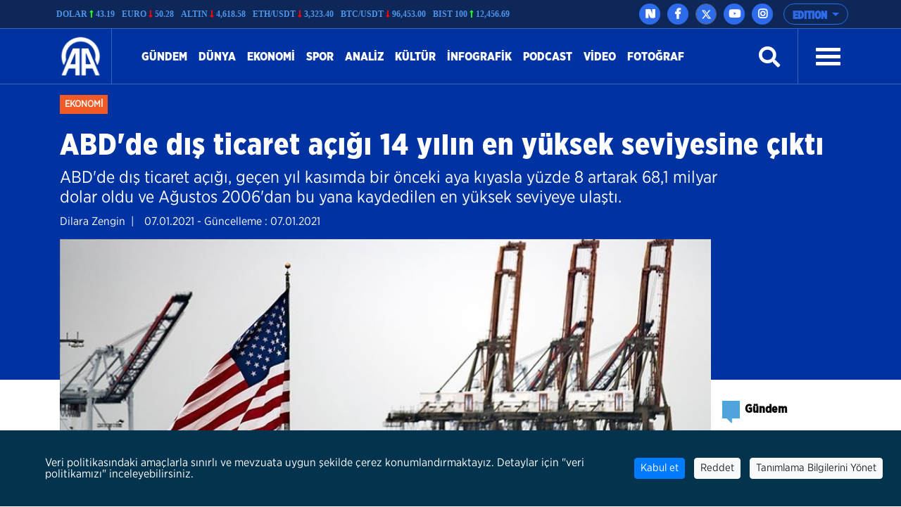

--- FILE ---
content_type: text/html; charset=utf-8
request_url: https://www.aa.com.tr/tr/ekonomi/abdde-dis-ticaret-acigi-14-yilin-en-yuksek-seviyesine-cikti-/2102158
body_size: 17927
content:
<!doctype html>
<!--[if lt IE 7]> <html class="no-js ie6 oldie"> <![endif]-->
<!--[if IE 7]>    <html class="no-js ie7 oldie"> <![endif]-->
<!--[if IE 8]>    <html class="no-js ie8 oldie"> <![endif]-->
<!--[if IE 9]>    <html class="no-js ie9 oldie"> <![endif]-->
<!--[if gt IE 8]><!-->

<html class="no-js" dir="ltr">
<!--<![endif]-->
<head>
    <meta charset="UTF-8" />
    <title>ABD&#39;de dış ticaret a&#231;ığı 14 yılın en y&#252;ksek seviyesine &#231;ıktı </title>
    <meta http-equiv="Content-Language" content="tr">
    <meta name="description" content="ABD&#39;de dış ticaret a&#231;ığı, ge&#231;en yıl kasımda bir &#246;nceki aya kıyasla y&#252;zde 8 artarak 68,1 milyar dolar oldu ve Ağustos 2006&#39;dan bu yana kaydedilen en y&#252;ksek seviyeye ulaştı.  - Anadolu Ajansı" />
    <meta name="keywords" content="ABD dış ticaret a&#231;ığı,Anadolu Ajansı">
    <meta http-equiv="Content-Type" content="text/html;charset=UTF-8" />
    <link rel='canonical' href='https://www.aa.com.tr/tr/ekonomi/abdde-dis-ticaret-acigi-14-yilin-en-yuksek-seviyesine-cikti-/2102158' />
    <meta name="viewport" content="width=device-width, initial-scale=1, shrink-to-fit=no">
    

    <link rel="alternate" type="application/rss+xml" title="Anadolu Ajansı &raquo; Rss" href="/rss/" />
    <meta property="fb:app_id" content="1855843514662870" />

        <meta property="fb:pages" content="165302756850788" />


    <meta name="twitter:card" content="summary_large_image" />
    <meta name="twitter:site" content="https://twitter.com/anadoluajansi" />
    <meta name="twitter:creator" content="https://twitter.com/anadoluajansi" />
    <meta name="twitter:url" content="https://www.aa.com.tr/tr/ekonomi/abdde-dis-ticaret-acigi-14-yilin-en-yuksek-seviyesine-cikti-/2102158" />
    <meta name="twitter:title" content="ABD&#39;de dış ticaret a&#231;ığı 14 yılın en y&#252;ksek seviyesine &#231;ıktı ">
    <meta name="twitter:description" content="ABD&#39;de dış ticaret a&#231;ığı, ge&#231;en yıl kasımda bir &#246;nceki aya kıyasla y&#252;zde 8 artarak 68,1 milyar dolar oldu ve Ağustos 2006&#39;dan bu yana kaydedilen en y&#252;ksek seviyeye ulaştı.  - Anadolu Ajansı" />
    <meta name="twitter:image:src" content="https://cdnuploads.aa.com.tr/uploads/Contents/2021/01/07/thumbs_b_c_18b5e92b697b75aabe25814db043e786.jpg" />

    <meta property="og:image" content="https://cdnuploads.aa.com.tr/uploads/Contents/2021/01/07/thumbs_b_c_18b5e92b697b75aabe25814db043e786.jpg" itemprop="image" />
    <meta property="og:image:secure_url" content="https://cdnuploads.aa.com.tr/uploads/Contents/2021/01/07/thumbs_b_c_18b5e92b697b75aabe25814db043e786.jpg" />
    <meta property="og:image:type" content="image/jpeg" />
    <meta property="og:image:width" content="864" />
    <meta property="og:image:height" content="486" />
    <meta property="og:title" content="ABD&#39;de dış ticaret a&#231;ığı 14 yılın en y&#252;ksek seviyesine &#231;ıktı " />
    <meta property="og:description" content="ABD&#39;de dış ticaret a&#231;ığı, ge&#231;en yıl kasımda bir &#246;nceki aya kıyasla y&#252;zde 8 artarak 68,1 milyar dolar oldu ve Ağustos 2006&#39;dan bu yana kaydedilen en y&#252;ksek seviyeye ulaştı.  - Anadolu Ajansı" />
    <meta property="og:url" content="https://www.aa.com.tr/tr/ekonomi/abdde-dis-ticaret-acigi-14-yilin-en-yuksek-seviyesine-cikti-/2102158" />
    <meta property="og:type" content="article" />

    <meta itemprop="name" content="ABD&#39;de dış ticaret a&#231;ığı 14 yılın en y&#252;ksek seviyesine &#231;ıktı " />
    <meta itemprop="description" content="ABD&#39;de dış ticaret a&#231;ığı, ge&#231;en yıl kasımda bir &#246;nceki aya kıyasla y&#252;zde 8 artarak 68,1 milyar dolar oldu ve Ağustos 2006&#39;dan bu yana kaydedilen en y&#252;ksek seviyeye ulaştı.  - Anadolu Ajansı" />
    <meta itemprop="image" content="https://cdnuploads.aa.com.tr/uploads/Contents/2021/01/07/thumbs_b_c_18b5e92b697b75aabe25814db043e786.jpg" />

    <link rel="icon" href="https://cdnassets.aa.com.tr/assets/newVersion/images/favicon-32x32.png" media="(prefers-color-scheme:no-preference)">
    <link rel="icon" href="https://cdnassets.aa.com.tr/assets/newVersion/images/favicon-dark-32x32.png" media="(prefers-color-scheme:dark)">
    <link rel="icon" href="https://cdnassets.aa.com.tr/assets/newVersion/images/favicon-light-48x48.png" media="(prefers-color-scheme:light)">

    <link href="https://cdnassets.aa.com.tr/assets/newVersion/assets/owlcarousel/assets/owl.theme.default.css" rel="stylesheet" />
    <link href="https://cdnassets.aa.com.tr/assets/newVersion/assets/owlcarousel/assets/owl.theme.default.min.css" rel="stylesheet" />
    <link href="https://cdnassets.aa.com.tr/assets/newVersion/assets/owlcarousel/assets/owl.carousel.min.css" rel="stylesheet" />
    <link href="https://cdnassets.aa.com.tr/assets/newVersion/css/bootstrap.min.css" rel="stylesheet" />
    <link href="https://cdnassets.aa.com.tr/assets/newVersion/assets/fontawesome/css/all.css" rel="stylesheet" />
    <link href="https://cdnassets.aa.com.tr/assets/newVersion/assets/animatecss/animate.css" rel="stylesheet" />
    <link href="https://cdnassets.aa.com.tr/assets/newVersion/css/style.css?v=2.8.8" rel="stylesheet" />

    <link href="https://cdnassets.aa.com.tr/assets/css/selection-sharer.css" rel="stylesheet" />


    
    <!-- pinterest -->
    <meta name="p:domain_verify" content="4658984d2754f9c211149b0afeb2e5ff">
    <!-- google apps -->
    <meta name="google-site-verification" content="htdbD82dZlkOE493sk_MjTWms0Rz_Z4w4DmIt355RNI">
    <meta name="google-play-app" content="app-id=com.aa.arge.mobile.android.mobile_android">

    <script src="https://cdnassets.aa.com.tr/assets/newVersion/assets/jquery/jquery-3.3.1.min.js"></script>
    <script async src="//platform.twitter.com/widgets.js" charset="utf-8"></script>

    <script async src="//www.instagram.com/embed.js"></script>
    <script async src="https://www.tiktok.com/embed.js"></script>
 

    <script>
        if (/(iPad).*AppleWebKit.*Mobile.*Safari/.test(navigator.userAgent)) {
            var headNode = document.getElementsByTagName("head")[0];
            var sbNode = document.createElement('meta');
            sbNode.name = 'apple-itunes-app';
            sbNode.content = 'app-id=948616857';
            headNode.appendChild(sbNode);
        } else if (/(iPhone|iPod).*AppleWebKit.*Mobile.*Safari/.test(navigator.userAgent)) {
            var headNode = document.getElementsByTagName("head")[0];
            var sbNode = document.createElement('meta');
            sbNode.name = 'apple-itunes-app';
            sbNode.content = 'app-id=936244304';
            headNode.appendChild(sbNode);
        }
    </script>
    <script src="https://cdnassets.aa.com.tr/assets/js/whatsapp-button.js"></script>

    <script type="text/javascript">
        $(document).ready(function () {

            if (!window.matchMedia)
                return;

            var current = $('head > link[rel="icon"][media]');
            $.each(current, function (i, icon) {
                var match = window.matchMedia(icon.media);
                function swap() {
                    if (match.matches) {
                        current.remove();
                        current = $(icon).appendTo('head');
                    }
                }
                match.addListener(swap);
                swap();
            });
        });
    </script>

<script>NS_CSM_td=446875432;NS_CSM_pd=275116669;NS_CSM_u="/clm10";NS_CSM_col="af_collector_logstream_10.151.105.235";</script><script type="text/javascript">function sendTimingInfoInit(){setTimeout(sendTimingInfo,0)}function sendTimingInfo(){var wp=window.performance;if(wp){var c1,c2,t;c1=wp.timing;if(c1){var cm={};cm.ns=c1.navigationStart;if((t=c1.unloadEventStart)>0)cm.us=t;if((t=c1.unloadEventEnd)>0)cm.ue=t;if((t=c1.redirectStart)>0)cm.rs=t;if((t=c1.redirectEnd)>0)cm.re=t;cm.fs=c1.fetchStart;cm.dls=c1.domainLookupStart;cm.dle=c1.domainLookupEnd;cm.cs=c1.connectStart;cm.ce=c1.connectEnd;if((t=c1.secureConnectionStart)>0)cm.scs=t;cm.rqs=c1.requestStart;cm.rss=c1.responseStart;cm.rse=c1.responseEnd;cm.dl=c1.domLoading;cm.di=c1.domInteractive;cm.dcls=c1.domContentLoadedEventStart;cm.dcle=c1.domContentLoadedEventEnd;cm.dc=c1.domComplete;if((t=c1.loadEventStart)>0)cm.ls=t;if((t=c1.loadEventEnd)>0)cm.le=t;cm.tid=NS_CSM_td;cm.pid=NS_CSM_pd;cm.ac=NS_CSM_col;var xhttp=new XMLHttpRequest();if(xhttp){var JSON=JSON||{};JSON.stringify=JSON.stringify||function(ob){var t=typeof(ob);if(t!="object"||ob===null){if(t=="string")ob='"'+ob+'"';return String(ob);}else{var n,v,json=[],arr=(ob&&ob.constructor==Array);for(n in ob){v=ob[n];t=typeof(v);if(t=="string")v='"'+v+'"';else if(t=="object"&&v!==null)v=JSON.stringify(v);json.push((arr?"":'"'+n+'":')+String(v));}return(arr?"[":"{")+String(json)+(arr?"]":"}");}};xhttp.open("POST",NS_CSM_u,true);xhttp.send(JSON.stringify(cm));}}}}if(window.addEventListener)window.addEventListener("load",sendTimingInfoInit,false);else if(window.attachEvent)window.attachEvent("onload",sendTimingInfoInit);else window.onload=sendTimingInfoInit;</script></head>
<body>
    <!-- Google Tag Manager (noscript) -->
    
    <!-- End Google Tag Manager (noscript) -->
    <div id="fb-root"></div>

    <script>
	  window.fbAsyncInit = function() {
		FB.init({
		  appId: '1855843514662870',
		  status : true, // check login status
		  cookie : true, // enable cookies to allow the server to access the session
		  xfbml  : true  // parse XFBML
		});
	  };

	  (function() {
		var e = document.createElement('script');
		e.src = '//connect.facebook.net/tr_TR/all.js';
		e.async = true;
		document.getElementById('fb-root').appendChild(e);
        }());

    </script>
    <div>
        
<!-- start:page header mobile -->
<header class="sticky-top">
    

<script>
    var timerBreaking;
    var breakingStrLen = 0;

    $.breakingInit = function(){
        if (!document.hidden) {
            $.get('https://www.aa.com.tr/tr/BreakingNewsAjax',{},function(data){
                if(data==""){
                    breakingStrLen = 0;
                    $('.ustBilgi').hide();
                }else{

                    if(breakingStrLen != data.length){
                        breakingStrLen = data.length;

                        $('.ustBilgi-yazi ul').html(data);
                        $('.ustBilgi-yazi li').addClass("item");
                        if ("tr"=="ar") {
                            $('.ustBilgi-yazi li').addClass("direction-rtl");
                        }
                        $('.ustBilgi').show();
                        $('.ustbilgiSondakika').trigger('destroy.owl.carousel');
                        $('.ustbilgiSondakika').owlCarousel({
                           
                            loop:true,
                            nav: false,
                            items:1,
                            autoplay:true,
                            dots:false,
                            smartSpeed: 1000,
                            animateOut: 'fadeOutUp',
                            animateIn: 'fadeInLeft',
                            responsiveClass: true,
                            rtl: false,

                        });



                    }
                }

            });
        }
    }

    $(window).focus(function() {
        $.breakingInit();
    });


    $(document).ready(function () {
        $.breakingInit();
        var timerBreaking = setInterval(function(){ $.breakingInit() }, 5000);

    })

</script>
<div class="ustBilgi" style="display:none;">
    <div class="ustBilgi-sondakika">
        <div class="ustBilgi-genel container">
            <div class="ustBilgi-baslik col-xl-2 col-lg-12 col-md-12 col-sm-12 text-left"><div style="font-family: GothamNarrow-UltraItalic !important;    float: left;" class="sndkk">son dakika </div>&nbsp <span style="font-style:normal !important">•</span> <div class="sondakikaAcKpt"><i class="fas fa-angle-up"></i></div> </div>
            <div class="ustBilgi-yazi col-xl-10 col-lg-12 col-md-12 col-sm-12">


                <ul class="ustbilgiSondakika owl-carousel owl-theme" style=" padding-top: 15px; margin-left: -70px;font-size:20px;"></ul> 
                
                
            </div>
        </div>
    </div>
</div>


    <div class="ustBar d-none d-md-block">

        <div class="ustBar-genel container p-0">
            

<style>

    .ustBar-kurlar {
        width:auto;
        /*margin-right:15px;*/
    }
    .ustBar-kur {
        width: auto;
    }
</style>
<div class="ustBar-kur">

            <div class="ustBar-kurlar">
                <div class="ustBar-kur-adi">Dolar </div>
                <div class="ustBar-kur-icon"><i class="fas fa-long-arrow-alt-up artanKur"></i> </div>
                <div class="ustBar-kur-deger">43.19</div>
            </div>
            <div class="ustBar-kurlar">
                <div class="ustBar-kur-adi">Euro </div>
                <div class="ustBar-kur-icon"><i class="fas fa-long-arrow-alt-down azalanKur"></i> </div>
                <div class="ustBar-kur-deger">50.28</div>
            </div>
            <div class="ustBar-kurlar">
                <div class="ustBar-kur-adi">Altın </div>
                <div class="ustBar-kur-icon"><i class="fas fa-long-arrow-alt-down azalanKur"></i> </div>
                <div class="ustBar-kur-deger">4,618.58</div>
            </div>
            <div class="ustBar-kurlar">
                <div class="ustBar-kur-adi">ETH/USDT </div>
                <div class="ustBar-kur-icon"><i class="fas fa-long-arrow-alt-down azalanKur"></i> </div>
                <div class="ustBar-kur-deger">3,323.40</div>
            </div>
            <div class="ustBar-kurlar">
                <div class="ustBar-kur-adi">BTC/USDT </div>
                <div class="ustBar-kur-icon"><i class="fas fa-long-arrow-alt-down azalanKur"></i> </div>
                <div class="ustBar-kur-deger">96,453.00</div>
            </div>
            <div class="ustBar-kurlar">
                <div class="ustBar-kur-adi">BIST 100 </div>
                <div class="ustBar-kur-icon"><i class="fas fa-long-arrow-alt-up artanKur"></i> </div>
                <div class="ustBar-kur-deger">12,456.69</div>
            </div>
</div>

            <div class="ustBar-btn">





                <div class="ustBar-sosyal">
                     <a href="https://nsosyal.com/anadoluajansi" class="btn n-sosyal" target="_blank"><img src="https://cdnassets.aa.com.tr/assets/newVersion/images/next-header-aa.svg" width="20" style=" margin-bottom: 3px; margin-left: -0.5px;"></a>
                    <a href="https://www.facebook.com/anadoluajansi/" class="btn facebook" target="_blank"><i class="fab fa-facebook-f"></i></a>
                    <a href="https://twitter.com/anadoluajansi" class="btn twitter"target="_blank"><svg xmlns="http://www.w3.org/2000/svg" height="1em" viewBox="0 0 512 512"><style>
                                                                                                                                                                                                                                                        svg {
                                                                                                                                                                                                                                                            fill: #ffffff
                                                                                                                                                                                                                                                        }
</style><path d="M389.2 48h70.6L305.6 224.2 487 464H345L233.7 318.6 106.5 464H35.8L200.7 275.5 26.8 48H172.4L272.9 180.9 389.2 48zM364.4 421.8h39.1L151.1 88h-42L364.4 421.8z" /></svg></a>
                    <a href="https://www.youtube.com/user/anadoluajansi" class="btn youtube" target="_blank"><i class="fab fa-youtube"></i></a>
                    <a href="https://www.instagram.com/anadoluajansi/" class="btn instagram"target="_blank"><i class="fab fa-instagram"></i></a>
                 
                </div>

                <button type="button" class="btn dropdown-toggle ustBar-edition btn-outline-primary" data-toggle="dropdown" aria-haspopup="true" aria-expanded="false">
                    EDITION
                </button>
                <div class="dropdown-menu dropdown-menu-right">
                        <a class="dropdown-item" href="/tr">T&#252;rk&#231;e</a>
                        <a class="dropdown-item" href="/en">English</a>
                        <a class="dropdown-item" href="/ba">BHSC</a>
                        <a class="dropdown-item" href="/ru">Pусский</a>
                        <a class="dropdown-item" href="/fr">Fran&#231;ais</a>
                        <a class="dropdown-item" href="/ar">العربية</a>
                        <a class="dropdown-item" href="/kk">Kurd&#238;</a>
                        <a class="dropdown-item" href="/ks">کوردی</a>
                        <a class="dropdown-item" href="/sq">Shqip</a>
                        <a class="dropdown-item" href="/fa">فارسی</a>
                        <a class="dropdown-item" href="/mk">македонски</a>
                        <a class="dropdown-item" href="/id">Bahasa Indonesia</a>
                        <a class="dropdown-item" href="/es">Espa&#241;ol</a>
                </div>

            </div>
        </div>
    </div>
    <div class="fixedTopFix1 container"></div>
    <div class="anamenu">
        <nav class="navbar navbar-expand-lg container ">
            <a class="navbar-brand"  href="https://www.aa.com.tr/tr">
            <img src="https://cdnassets.aa.com.tr/assets/newVersion/images/logo.png" class="logo" alt="logo" />

        </a>

            

            <div class="borderR" style="height:80px;margin-top: -2px;"></div>
            <button class="navbar-toggler" type="button" data-toggle="collapse" data-target="#navbarSupportedContent" aria-controls="navbarSupportedContent" aria-expanded="false" aria-label="Toggle navigation">
                <span class="navbar-toggler-icon"></span>
            </button>
                <div id="konu" class="konu" style="display: none;">
                    <h3> ABD&#39;de dış ticaret a&#231;ığı 14 yılın en y&#252;ksek seviyesine &#231;ıktı </h3>
                </div>

        <div class="collapse navbar-collapse" id="navbarSupportedContent">
            <ul class="navbar-nav mr-auto">
                    <li class="nav-item active">
                        <a class="nav-link" href="/tr/gundem">G&#252;ndem <span class="sr-only">(current)</span></a>
                    </li>
                    <li class="nav-item active">
                        <a class="nav-link" href="/tr/dunya">D&#252;nya <span class="sr-only">(current)</span></a>
                    </li>
                    <li class="nav-item active">
                        <a class="nav-link" href="/tr/ekonomi">Ekonomi <span class="sr-only">(current)</span></a>
                    </li>
                    <li class="nav-item active">
                        <a class="nav-link" href="/tr/spor">Spor <span class="sr-only">(current)</span></a>
                    </li>
                    <li class="nav-item active">
                        <a class="nav-link" href="/tr/analiz">Analiz <span class="sr-only">(current)</span></a>
                    </li>
                    <li class="nav-item active">
                        <a class="nav-link" href="/tr/kultur">K&#252;lt&#252;r <span class="sr-only">(current)</span></a>
                    </li>
                    <li class="nav-item active">
                        <a class="nav-link" href="/tr/info/infographic/0">infografik <span class="sr-only">(current)</span></a>
                    </li>
                    <li class="nav-item active">
                        <a class="nav-link" href="/tr/podcast">Podcast <span class="sr-only">(current)</span></a>
                    </li>

                <li class="nav-item">
                    <a class="nav-link" href="https://www.aa.com.tr/tr/vgc/video-galeri/0">Video</a>
                </li>

                <li class="nav-item">
                    <a class="nav-link" href="https://www.aa.com.tr/tr/pgc/foto-galeri/0">Fotoğraf</a>
                </li>


            </ul>
           

            


            <form class="form-inline my-2 my-lg-0" id="arama-form" autocomplete="off" method="get" action="https://www.aa.com.tr/tr/search/">

                <input type="text" name="s" class="arama-alani " placeholder="Ara">

                <i class="fas fa-search" style="color: #ffffff"></i> 

            </form>


            <div class="borderL" style="height:80px;margin: -2px 25px 0 25px;"></div>



            <a id="nav-toggle" data-toggle="collapse" data-target="#menu-icerik" href="#menu-icerik" role="button" aria-expanded="false" aria-controls="menu-icerik" class="hamburgerB"><span></span></a>

        </div>
        </nav>

        <div id="menu-icerik" class="collapse">
            <div class="container menu-icerik-ortali">
                <div class="row">
                    <div class="col-md-3 col-lg-3 col-xl-3 mx-auto mb-3">

                            <p>
                                <a href="/tr/gundem" class="text-white">G&#252;ndem</a>
                            </p>
                            <p>
                                <a href="/tr/dunya" class="text-white">D&#252;nya</a>
                            </p>
                            <p>
                                <a href="/tr/ekonomi" class="text-white">Ekonomi</a>
                            </p>
                            <p>
                                <a href="/tr/spor" class="text-white">Spor</a>
                            </p>
                                    <ul>
                                            <li>
                                                <p>
                                                    <a href="/tr/futbol" class="text-white">Futbol</a>
                                                </p>
                                            </li>
                                            <li>
                                                <p>
                                                    <a href="/tr/basketbol" class="text-white">Basketbol</a>
                                                </p>
                                            </li>
                                            <li>
                                                <p>
                                                    <a href="/tr/dunyadan-spor" class="text-white">D&#252;nyadan Spor</a>
                                                </p>
                                            </li>

                                    </ul>
                            <p>
                                <a href="/tr/analiz" class="text-white">Analiz</a>
                            </p>
                            <p>
                                <a href="/tr/kultur" class="text-white">K&#252;lt&#252;r</a>
                            </p>
                            <p>
                                <a href="/tr/info/infographic/0" class="text-white">infografik</a>
                            </p>
                            <p>
                                <a href="/tr/podcast" class="text-white">Podcast</a>
                            </p>
                    </div>
                    <div class="col-md-3 col-lg-3 col-xl-3 mx-auto mb-3">

                        <p>
                            <a href="https://www.aa.com.tr/tr/pgc/foto-galeri/0" class="text-white">Fotoğraf</a>
                        </p>
                        <p>
                            <a href="https://www.aa.com.tr/tr/vgc/video-galeri/0" class="text-white">Video</a>
                        </p>
                        <ul>
                                <li>
                                    <p>
                                        <a href="https://www.aa.com.tr/tr/cvg/Video/Category/220" class="text-white">İnsana dair</a>
                                    </p>
                                </li>
                                <li>
                                    <p>
                                        <a href="https://www.aa.com.tr/tr/cvg/Video/Category/222" class="text-white">FET&#214;&#39;n&#252;n kodları</a>
                                    </p>
                                </li>
                                <li>
                                    <p>
                                        <a href="https://www.aa.com.tr/tr/cvg/Video/Category/223" class="text-white">Darbe &#252;ss&#252;nde o gece</a>
                                    </p>
                                </li>
                                <li>
                                    <p>
                                        <a href="https://www.aa.com.tr/tr/cvg/Video/Category/224" class="text-white">İfadeler ve ger&#231;ekler</a>
                                    </p>
                                </li>

                        </ul>



                    </div>
                    <div class="col-md-3 col-lg-3 col-xl-3 mx-auto  mb-3">
                            <p>
                                <a href="/tr/portre" class="text-white">Portre</a>
                            </p>
                            <p>
                                <a href="/tr/politika" class="text-white">Politika</a>
                            </p>
                            <p>
                                <a href="/tr/bilim-teknoloji" class="text-white">Teknoloji</a>
                            </p>
                            <p>
                                <a href="/tr/egitim" class="text-white">Eğitim</a>
                            </p>
                            <p>
                                <a href="/tr/yasam" class="text-white">Yaşam</a>
                            </p>
                            <p>
                                <a href="/tr/saglik" class="text-white">Sağlık</a>
                            </p>
                            <p>
                                <a href="/tr/kultur" class="text-white">K&#252;lt&#252;r</a>
                            </p>
                            <p>
                                <a href="/tr/podcast" class="text-white">Podcast</a>
                            </p>
                    </div>
                    <div class="col-md-3 col-lg-3 col-xl-3 mx-auto mb-3">
                        
                        <p>
                            <a href="https://www.aa.com.tr/tr/sirkethaberleri" class="text-white" target="_blank">İş D&#252;nyası Haberleri</a>
                        </p>
                        <p>
                            <a href="http://aafinans.com" class="text-white" target="_blank">Finans terminali</a>
                        </p>
                        <p>
                            <a href="http://www.anadoluimages.com/Account/SetLanguage?culture=tr-TR&amp;returnUrl=/" class="text-white" target="_blank">Anadolu images</a>
                        </p>
                            <p>
                                <a href="https://www.aa.com.tr/tr/enerjiterminali" class="text-white" target="_blank">Enerji terminali</a>
                            </p>

                        <p>
                            <a href="https://www.aa.com.tr/tr/haberakademisi" class="text-white" target="_blank">AA Akademi</a>
                        </p>
                        <p>
                            <a href="https://www.aa.com.tr/tr/yesilhat" class="text-white" target="_blank">Yeşilhat</a>
                        </p>
                        <p>
                            <a href="https://www.aa.com.tr/tr/ayrimcilikhatti" class="text-white" target="_blank">Ayrımcılık Hattı</a>
                        </p>
                        <p>
                            <a href="https://www.aa.com.tr/tr/teyithatti" class="text-white" target="_blank">Teyit Hattı</a>
                        </p>
                        <p>
                            <a href="https://kariyer.aa.com.tr/?language=0" class="text-white" target="_blank"> Kariyer AA</a>
                        </p>

                            <p>
                                <a href="https://www.aa.com.tr/tr/kurumsal-haberler" class="text-white" target="_blank">Kurumsal haberler</a>
                            </p>
                        <p>
                            
                        </p>
                    </div>
                </div>
            </div>

        </div>
        
        <div class="navbarR row m-auto">
            <div class="col-2 m-auto mt-2 pt-2">


            <a href="https://www.aa.com.tr/tr">
              <img src="https://cdnassets.aa.com.tr/assets/newVersion/images/logo.png" class="logoR" alt="logo" />
             </a>

                

            </div>
            <div class="col-8 pr-0">


                

                
                

            </div>
           
            <div class="col-2 m-auto pt-2 text-right hamburgerR" >
                <span><i class="fas fa-bars" onclick="openNav()"></i> </span>


            </div>
        </div>



    </div>

    <script>
            $(document).ready(function () {
                $('.mobile_search').on('click touch', function () {
                    $('#arama-form2').submit();
                    return false;
                });
                if (getCookie("v") == null || getCookie("v") == ''){
                    $('.uiVersion').addClass('oldVersion').removeClass('newVersion').text('Eski g&#246;r&#252;n&#252;me d&#246;n&#252;n');
                }else if(getCookie("v")=='1'){
                    $('.uiVersion').addClass('oldVersion').removeClass('newVersion').text('Eski g&#246;r&#252;n&#252;me d&#246;n&#252;n');
                }else{
                    $('.uiVersion').addClass('newVersion').removeClass('oldVersion').text('Yeni versiyon');
                }



                $('.newVersion').on('click', function () {
                    setCookie("v", 1, 999);
                    $(this).addClass('oldVersion').removeClass('newVersion');
                    window.location.href = 'https://www.aa.com.tr/tr';
                    return false;
                });

                $('.oldVersion').on('click', function () {
                    setCookie("v", 0, 999);
                    $(this).addClass('newVersion').removeClass('oldVersion');
                    window.location.href = 'https://www.aa.com.tr/tr';
                    return false;
                });
            });

    </script>

    <div id="mySidenav" class="sidenav">
        <div class="row sideUst">
            <div class="sideUst-left">
                <a href="https://www.aa.com.tr/tr">
                    <img src="https://cdnassets.aa.com.tr/assets/newVersion/images/logo.png" class="logoR" alt="logo" />
                </a>
                
            </div>
            <div class="sideUst-right"> <a href="javascript:void(0)" class="closebtn" onclick="closeNav()">&times;</a></div>
        </div>
        <div class="row borderB sideArama">
            <form class="form-inline my-2 my-lg-0" id="arama-form2" autocomplete="off" method="get" action="https://www.aa.com.tr/tr/search/">

                <input type="text" name="s" class="" />
                <a href="#!" style="padding:5px!important"><i class="fas fa-search"></i></a>
            </form>
        </div>
        <div class="row">
            <div class="accordion" id="accordionExample">

                <div class="detay-gundemdekiler-icon" style="margin-left:50px"></div>
                <a data-toggle="collapse" data-target="#collapseOne" aria-expanded="true" aria-controls="collapseOne" style="cursor:pointer; padding: 5px 70px;">
                    EDITION <i class="fas fa-angle-down"></i>
                </a>


                <div id="collapseOne" class="collapse" aria-labelledby="headingOne" data-parent="#accordionExample">
                        <a href="/tr" style="padding-left: 85px;">T&#252;rk&#231;e</a>
                        <a href="/en" style="padding-left: 85px;">English</a>
                        <a href="/ba" style="padding-left: 85px;">BHSC</a>
                        <a href="/ru" style="padding-left: 85px;">Pусский</a>
                        <a href="/fr" style="padding-left: 85px;">Fran&#231;ais</a>
                        <a href="/ar" style="padding-left: 85px;">العربية</a>
                        <a href="/kk" style="padding-left: 85px;">Kurd&#238;</a>
                        <a href="/ks" style="padding-left: 85px;">کوردی</a>
                        <a href="/sq" style="padding-left: 85px;">Shqip</a>
                        <a href="/fa" style="padding-left: 85px;">فارسی</a>
                        <a href="/mk" style="padding-left: 85px;">македонски</a>
                        <a href="/id" style="padding-left: 85px;">Bahasa Indonesia</a>
                        <a href="/es" style="padding-left: 85px;">Espa&#241;ol</a>
                </div>
            </div>


        </div>
            <div class="row">
                <ul>
                        <li>
                            <div class="detay-gundemdekiler-icon" style="margin-left:10px"></div> <a href="/tr/gundem" class="text-white">G&#252;ndem</a>
                        </li>
                        <li>
                            <div class="detay-gundemdekiler-icon" style="margin-left:10px"></div> <a href="/tr/dunya" class="text-white">D&#252;nya</a>
                        </li>
                        <li>
                            <div class="detay-gundemdekiler-icon" style="margin-left:10px"></div> <a href="/tr/ekonomi" class="text-white">Ekonomi</a>
                        </li>
                        <li>
                            <div class="detay-gundemdekiler-icon" style="margin-left:10px"></div> <a href="/tr/spor" class="text-white">Spor</a>
                        </li>
                        <li>
                            <div class="detay-gundemdekiler-icon" style="margin-left:10px"></div> <a href="/tr/analiz" class="text-white">Analiz</a>
                        </li>
                        <li>
                            <div class="detay-gundemdekiler-icon" style="margin-left:10px"></div> <a href="/tr/kultur" class="text-white">K&#252;lt&#252;r</a>
                        </li>
                        <li>
                            <div class="detay-gundemdekiler-icon" style="margin-left:10px"></div> <a href="/tr/info/infographic/0" class="text-white">infografik</a>
                        </li>
                        <li>
                            <div class="detay-gundemdekiler-icon" style="margin-left:10px"></div> <a href="/tr/podcast" class="text-white">Podcast</a>
                        </li>


                    <li>
                        <div class="detay-gundemdekiler-icon" style="margin-left:10px"></div> <a href="https://www.aa.com.tr/tr/pgc/foto-galeri/0" class="text-white">Fotoğraf</a>
                    </li>
                    <li>
                        <div class="detay-gundemdekiler-icon" style="margin-left:10px"></div>  <a href="https://www.aa.com.tr/tr/vgc/video-galeri/0" class="text-white">Video</a>
                    </li>

                    



                    


                </ul>
            </div>


        </div>







</header>


        

<style>
    .detay .col-md-10 {
        position: relative !important;
    }


    .isaretButton {
        top: 34px;
        right: 10px;
        width: 80px;
    }

        .isaretButton:hover {
            opacity: 1;
        }
    /*//edqweqweqw*/
    .isaretVideoPopup {
        display: none;
        position: fixed;
        bottom: 10px;
        right: 10px;
        border: 3px solid #464646;
        z-index: 9;
    }

    .isaretVideoPopupForm {
        max-width: 450px;
        padding: 10px;
        background-color: #292929;
    }

    #isaretVideo {
        width: 100%;
    }



    .isaretVideoPopupForm .btn {
        font-size: 20px;
        color: #f15a24;
        position: absolute;
        left: -26px;
        top: -21px;
        border: none;
        cursor: pointer;
    }


    .isaretCloseBtn em {
        background-color: #292929;
        padding: 4px 7px;
        border-radius: 15px;
        border: 1px solid #464646;
    }
</style>

<script>
    $(document).ready(function () {

        var languageRTL = 'ltr';
        if (languageRTL == "rtl") {
            $(".related-box").removeClass("pull-right");
            $(".related-box").addClass("pull-left");
            var newsheight = $(".article-post-content").height();
            $(".related-box").css("min-height", newsheight);
            console.log(newsheight);
            $(".detay-foto-editor a").css("float","right");
        }

        $(".open-popup, .imagesExpand").mouseover(function () {
            $(".imagesExpand").addClass("expandBorder");
        }).mouseout(function () {
            $(".imagesExpand").removeClass("expandBorder");
        });
        
        $("blockquote").not(".instagram-media,.tiktok-embed").before("<img src='https://cdnassets.aa.com.tr/assets/newVersion/images/analiz.png' class='alintiIcon'>");

        $('#whatsapp').on("click", function (e) {

            var article = $(this).attr("data-text");
            var weburl = $(this).attr("data-link");
            var whats_app_message = encodeURIComponent(article) + " - " + encodeURIComponent(weburl);
            var whatsapp_url = "whatsapp://send?text=" + whats_app_message;
            window.location.href = whatsapp_url;

        });






        $('#bip').on("click", function (e) {

            var article = $(this).attr("data-text");
            var weburl = $(this).attr("data-link");
            var bip_message = encodeURIComponent(article) + " - " + encodeURIComponent(weburl);
            var bip_url = "bip://send?text=" + bip_message;
            window.location.href = bip_url;

        });

        $('#printbutton').on("click", function (e) {
            printNews();
        })

        $('.facebookshare').on("click", function (e) {
            var appId = $('meta[property="fb:app_id"]').attr("content") || $('meta[property="fb:app_id"]').attr("value");
            var Title = $('meta[property="og:title"]').attr("content") || $('meta[property="og:title"]').attr("value");
            var Desciription = $('meta[property="og:description"]').attr("content") || $('meta[property="og:description"]').attr("value");
            var ImagesUrl = $('meta[property="og:image"]').attr("content") || $('meta[property="og:image"]').attr("value");
            var url2share = $('meta[property="og:url"]').attr("content") || $('meta[property="og:url"]').attr("value") || window.location.href;

            FB.ui({
                method: 'feed',
                app_id: appId,
                link: url2share,
                picture: ImagesUrl,
                name: Title,
                description: Desciription,
                redirect_uri: url2share,
                display: 'popup'
            });
        });

        $(".article-post-content").find('img').each(function () {
            if ($(this).attr("alt") != null && $(this).attr('alt') != "") {
                var alttext = $(this).attr("alt");

                // $(this).css("max-width", "150px !important");
                if ($(this).parent().prop('tagName') == "a" || $(this).parent().prop('tagName') == "A") {
                    var imgwidth = $(this).width();
                    $(this).parent().wrap("<div style='width:" + imgwidth + "px' class='ImageContainer'></div>");
                }
                else {
                    var imgwidth = $(this).width();
                    $(this).wrap("<div style='width:" + imgwidth + "px' class='ImageContainer'></div>");
                }

                $(this).parent().append("<span class='imgaltspan'>" + alttext + "</span>");

            }
        });



        jQuery(document).bind("keyup keydown", function (e) {
            if (e.ctrlKey && e.keyCode == 80) {
                printNews();
                return false;
            }
        });

        var printSayi = 0;
        function printNews() {
            printSayi++;
            if (printSayi % 2 == 1) {
                $('.donotprint').hide();
                $('.print').print({
                    globalStyles: true,
                    mediaPrint: false,
                    stylesheet: null,
                    noPrintSelector: ".no-print",
                    iframe: true,
                    append: null,
                    prepend: null,
                    manuallyCopyFormValues: false,
                    deferred: $.Deferred(),
                    timeout: 250
                });
                $('.donotprint').show();
            }


        }

        //context menu
        var slideIndex = 1;
        showDivs(slideIndex);

        function plusDivs(n) {
            showDivs(slideIndex += n);
        }

        function showDivs(n) {
            var i;
            var x = document.getElementsByClassName("mySlides");
            if (x.length > 0) {
                if (n > x.length) { slideIndex = 1 }
                if (n < 1) { slideIndex = x.length }
                for (i = 0; i < x.length; i++) {
                    x[i].style.display = "none";
                }
                //var xnum = document.getElementsByClassName("photodetailpage"); xnum[0].innerHTML = slideIndex + " / " + x.length;
                x[slideIndex - 1].style.display = "block";
            }

        }

        $('.w3-display-left').on('click', function () {
            plusDivs(-1);
        });
        $('.w3-display-right').on('click', function () {
            plusDivs(1);
        });

        $(".isaretButton").click(function () {
            $(".isaretVideoPopup").show();
            $("#isaretVideo")[0].play();
        });


        $(".isaretCloseBtn").click(function () {
            $(".isaretVideoPopup").hide();
            $("#isaretVideo")[0].pause();
        })

    });


</script>
<script src="https://public.flourish.studio/resources/embed.js"></script>
<script src="https://cdnassets.aa.com.tr/assets/newVersion/js/jquery.print.js"></script>






<main>
    <div class="print">
        <div class="detay-bg">
            <div class="detay-spot container ">
                <div class="detay-spot-category">
                    <span class="detay-news-category ">
 <a href="https://www.aa.com.tr/tr/ekonomi">Ekonomi</a>
                    </span>

                    <br /><br />

                    <h1> ABD&#39;de dış ticaret a&#231;ığı 14 yılın en y&#252;ksek seviyesine &#231;ıktı </h1>

                    <h4>ABD&#39;de dış ticaret a&#231;ığı, ge&#231;en yıl kasımda bir &#246;nceki aya kıyasla y&#252;zde 8 artarak 68,1 milyar dolar oldu ve Ağustos 2006&#39;dan bu yana kaydedilen en y&#252;ksek seviyeye ulaştı. </h4>
                    <div class="row">
                            <span style="float:left;    padding-right: 15px;">Dilara Zengin &nbsp;|</span>
                    <span style="padding-left:0px;" class="tarih">07.01.2021 - G&#252;ncelleme : 07.01.2021 </span>
                    </div>
                </div>

            </div>
        </div>
        <div style="height: 200px; background-color: #0033A1; width: 100%; margin-top: -2px"></div>
        <div class="row detay container">
            <div class="col-md-10">

                <img src="https://cdnuploads.aa.com.tr/uploads/Contents/2021/01/07/thumbs_b_c_18b5e92b697b75aabe25814db043e786.jpg" class="detay-buyukFoto img-fluid" alt="ABD&#39;de dış ticaret a&#231;ığı 14 yılın en y&#252;ksek seviyesine &#231;ıktı " />
                <br /><br />
                <div>
                    <div class="sticky-top social-left d-none d-sm-block">
                        <a role="button" class="btn n-sosyal-detay" href="https://sosyal.teknofest.app/share?url=http://v.aa.com.tr/2102158&text=ABD%27de+d%c4%b1%c5%9f+ticaret+a%c3%a7%c4%b1%c4%9f%c4%b1+14+y%c4%b1l%c4%b1n+en+y%c3%bcksek+seviyesine+%c3%a7%c4%b1kt%c4%b1+"><img src="https://cdnassets.aa.com.tr/assets/newVersion/images/next-header-aa.svg" width="20" class="" style="margin:-3px;margin-top:-5px;"></a>
                        <a role="button" class="btn facebook" href="http://www.facebook.com/sharer.php?u=http://v.aa.com.tr/2102158&p[images][0]=https://cdnuploads.aa.com.tr/uploads/Contents/2021/01/07/thumbs_b_c_18b5e92b697b75aabe25814db043e786.jpg&p[title]=ABD&#39;de dış ticaret a&#231;ığı 14 yılın en y&#252;ksek seviyesine &#231;ıktı &p[summary]=ABD&#39;de dış ticaret a&#231;ığı, ge&#231;en yıl kasımda bir &#246;nceki aya kıyasla y&#252;zde 8 artarak 68,1 milyar dolar oldu ve Ağustos 2006&#39;dan bu yana kaydedilen en y&#252;ksek seviyeye ulaştı. "><i class="fab fa-facebook-f"></i></a>
                        <a role="button" class="btn twitter" href="https://twitter.com/intent/tweet?url=http://v.aa.com.tr/2102158&text=ABD%27de+d%c4%b1%c5%9f+ticaret+a%c3%a7%c4%b1%c4%9f%c4%b1+14+y%c4%b1l%c4%b1n+en+y%c3%bcksek+seviyesine+%c3%a7%c4%b1kt%c4%b1+" onclick="window.open(this.href, 'aawindow', 'left=50,top=50,width=600,height=360,toolbar=0'); return false;">
                            <svg xmlns="http://www.w3.org/2000/svg" height="1em" viewBox="0 0 512 512">
                                <style>
                                    svg {
                                        fill: #ffffff
                                    }
                                </style>
                                <path d="M389.2 48h70.6L305.6 224.2 487 464H345L233.7 318.6 106.5 464H35.8L200.7 275.5 26.8 48H172.4L272.9 180.9 389.2 48zM364.4 421.8h39.1L151.1 88h-42L364.4 421.8z" />
                            </svg>
                        </a>
                        <a role="button" class="btn linkedin" href="https://www.linkedin.com/shareArticle?mini=true&amp;url=http://v.aa.com.tr/2102158&title=ABD%27de+d%c4%b1%c5%9f+ticaret+a%c3%a7%c4%b1%c4%9f%c4%b1+14+y%c4%b1l%c4%b1n+en+y%c3%bcksek+seviyesine+%c3%a7%c4%b1kt%c4%b1+"><i class="fab fa-linkedin"></i></a>
                        <a role="button" class="btn mail" href="mailto:?subject=ABD%27de+d%c4%b1%c5%9f+ticaret+a%c3%a7%c4%b1%c4%9f%c4%b1+14+y%c4%b1l%c4%b1n+en+y%c3%bcksek+seviyesine+%c3%a7%c4%b1kt%c4%b1+&body=ABD%27de+d%c4%b1%c5%9f+ticaret+a%c3%a7%c4%b1%c4%9f%c4%b1+14+y%c4%b1l%c4%b1n+en+y%c3%bcksek+seviyesine+%c3%a7%c4%b1kt%c4%b1+ http://v.aa.com.tr/2102158"><i class="far fa-envelope"></i></a>
                        <a role="button" class="btn printS" id="printbutton" href="#!"><i class="fas fa-print"></i></a>

                    </div>
                    <div class="detay-icerik">
                        <h6>Washington</h6>

                        <div>
                            <p><strong>ABD Ticaret Bakanlığı</strong>, Kasım 2020 d&ouml;nemine ilişkin <strong>dış ticaret verileri</strong>ni a&ccedil;ıkladı.</p><p>Buna g&ouml;re, &uuml;lkenin <strong>dış ticaret a&ccedil;ığı</strong>, ge&ccedil;en yıl kasımda bir &ouml;nceki aya kıyasla y&uuml;zde 8 artarak 68,1 milyar dolara y&uuml;kseldi. </p><p>Ağustos 2006'dan bu yana kaydedilen en y&uuml;ksek seviyeye ulaşan dış ticaret a&ccedil;ığına ilişkin piyasa beklentisi, s&ouml;z konusu d&ouml;nemde 65,2 milyar dolar olması y&ouml;n&uuml;ndeydi.</p><p>Dış ticaret a&ccedil;ığı, Ekim 2020'de ise 63,1 milyar dolar olmuştu. </p><p>S&ouml;z konusu d&ouml;nemde yeni tip koronavir&uuml;s (Kovid-19) salgını, ABD'nin ihracat ve ithalatı &uuml;zerindeki etkisini s&uuml;rd&uuml;rd&uuml;. </p><p>&Uuml;lkenin ihracatı, Kasım 2020'de bir &ouml;nceki aya g&ouml;re y&uuml;zde 1,2 artarak 184,2 milyar dolara y&uuml;kseldi. İthalatı da aynı d&ouml;nemde y&uuml;zde 2,9 artarak 252,3 milyar dolara &ccedil;ıktı.</p><h3>Ticaret a&ccedil;ığı &Ccedil;in ve AB ile arttı</h3><p>ABD'nin 2020 yılı başında birinci faz ticaret anlaşması imzaladığı &Ccedil;in ile arasındaki ticaret a&ccedil;ığı, ge&ccedil;en yıl kasım ayında artış g&ouml;sterdi.</p><p>&Uuml;lkenin &Ccedil;in ile olan ticaret a&ccedil;ığı, s&ouml;z konusu ayda bir &ouml;nceki aya g&ouml;re y&uuml;zde 13,2 artarak 30 milyar dolara &ccedil;ıktı. ABD'nin &Ccedil;in'e ihracatı bu d&ouml;nemde 12,6 milyar dolar olurken, &uuml;lkeden yapılan ithalat 42,6 milyar dolar olarak kaydedildi.</p><p>Aynı d&ouml;nemde ABD'nin Avrupa Birliği (AB) ile olan ticaret a&ccedil;ığı ise aylık y&uuml;zde 6,4 artışla 16,7 milyar dolara y&uuml;kseldi. ABD'nin AB'ye ihracatı 20,4 milyar dolar olarak hesaplanırken, b&ouml;lgeden yaptığı ithalat 37,1 milyar dolar oldu. </p><p>Bu d&ouml;nemde ABD'nin dış ticaret a&ccedil;ığı verdiği diğer &uuml;lkeler arasında Meksika (11,3 milyar dolar), Japonya (6,6 milyar dolar), Almanya (4,9 milyar dolar), İtalya (3,5 milyar dolar), Tayvan (3 milyar dolar), G&uuml;ney Kore (2,9 milyar dolar), Hindistan (2,4 milyar dolar), Kanada (1,7 milyar dolar) ve Fransa (1,7 milyar dolar) yer aldı. <br /></p>
                            <span class="detay-foto-editor">
                                <a href="https://www.aa.com.tr/tr/p/abonelik-talep-formu/1001" target="_blank" style="font-size:12px; color:#444; text-decoration:none;">
                                    Anadolu Ajansı web sitesinde, AA Haber Akış Sistemi (HAS) üzerinden abonelere sunulan haberler, özetlenerek yayımlanmaktadır. <b style="color:#1897F7">Abonelik için lütfen iletişime geçiniz.</b>
                                </a>
                            </span>
                        </div>
                        <div class="detay-paylas">
                            <h6>İlgili konular</h6>
                            <div>
                                            <a href="https://www.aa.com.tr/tr/search/?s=ABD+d%c4%b1%c5%9f+ticaret+a%c3%a7%c4%b1%c4%9f%c4%b1&tag=1" class="btn btn-outline-secondary">ABD dış ticaret a&#231;ığı</a>

                            </div>

                            <div class="d-block d-sm-none">
                                <h6>Bu haberi paylaşın</h6>
                                <div>
                                    <a role="button" class="btn n-sosyal-detay" href="https://sosyal.teknofest.app/share?url=http://v.aa.com.tr/2102158&text=ABD%27de+d%c4%b1%c5%9f+ticaret+a%c3%a7%c4%b1%c4%9f%c4%b1+14+y%c4%b1l%c4%b1n+en+y%c3%bcksek+seviyesine+%c3%a7%c4%b1kt%c4%b1+"><img src="https://cdnassets.aa.com.tr/assets/newVersion/images/next-header-aa.svg" width="20" class="" style="margin:-3px;margin-top:-5px;"></a>
                                    <a role="button" class="btn facebook" href="http://www.facebook.com/sharer.php?u=http://v.aa.com.tr/2102158&p[images][0]=https://cdnuploads.aa.com.tr/uploads/Contents/2021/01/07/thumbs_b_c_18b5e92b697b75aabe25814db043e786.jpg&p[title]=ABD&#39;de dış ticaret a&#231;ığı 14 yılın en y&#252;ksek seviyesine &#231;ıktı &p[summary]=ABD&#39;de dış ticaret a&#231;ığı, ge&#231;en yıl kasımda bir &#246;nceki aya kıyasla y&#252;zde 8 artarak 68,1 milyar dolar oldu ve Ağustos 2006&#39;dan bu yana kaydedilen en y&#252;ksek seviyeye ulaştı. "><i class="fab fa-facebook-f"></i></a>
                                    <a role="button" class="btn twitter" href="https://twitter.com/intent/tweet?url=http://v.aa.com.tr/2102158&text=ABD%27de+d%c4%b1%c5%9f+ticaret+a%c3%a7%c4%b1%c4%9f%c4%b1+14+y%c4%b1l%c4%b1n+en+y%c3%bcksek+seviyesine+%c3%a7%c4%b1kt%c4%b1+" onclick="window.open(this.href, 'aawindow', 'left=50,top=50,width=600,height=360,toolbar=0'); return false;">
                                        <svg xmlns="http://www.w3.org/2000/svg" height="1em" viewBox="0 0 512 512">
                                            <style>
                                                svg {
                                                    fill: #ffffff
                                                }
                                            </style>
                                            <path d="M389.2 48h70.6L305.6 224.2 487 464H345L233.7 318.6 106.5 464H35.8L200.7 275.5 26.8 48H172.4L272.9 180.9 389.2 48zM364.4 421.8h39.1L151.1 88h-42L364.4 421.8z" />
                                        </svg>
                                    </a>
                                    <a role="button" class="btn linkedin" href="https://www.linkedin.com/shareArticle?mini=true&amp;url=https://www.aa.com.tr/tr/ekonomi/abdde-dis-ticaret-acigi-14-yilin-en-yuksek-seviyesine-cikti-/2102158&title=ABD%27de+d%c4%b1%c5%9f+ticaret+a%c3%a7%c4%b1%c4%9f%c4%b1+14+y%c4%b1l%c4%b1n+en+y%c3%bcksek+seviyesine+%c3%a7%c4%b1kt%c4%b1+"><i class="fab fa-linkedin"></i></a>
                                    <a role="button" class="btn mail" href="mailto:?subject=ABD%27de+d%c4%b1%c5%9f+ticaret+a%c3%a7%c4%b1%c4%9f%c4%b1+14+y%c4%b1l%c4%b1n+en+y%c3%bcksek+seviyesine+%c3%a7%c4%b1kt%c4%b1+&body=ABD%27de+d%c4%b1%c5%9f+ticaret+a%c3%a7%c4%b1%c4%9f%c4%b1+14+y%c4%b1l%c4%b1n+en+y%c3%bcksek+seviyesine+%c3%a7%c4%b1kt%c4%b1+ https://www.aa.com.tr/tr/ekonomi/abdde-dis-ticaret-acigi-14-yilin-en-yuksek-seviyesine-cikti-/2102158"><i class="far fa-envelope"></i></a>
                                    <a role="button" class="btn whatsapp" id="whatsapp" data-text="ABD&#39;de dış ticaret a&#231;ığı 14 yılın en y&#252;ksek seviyesine &#231;ıktı " data-link="https://www.aa.com.tr/tr/ekonomi/abdde-dis-ticaret-acigi-14-yilin-en-yuksek-seviyesine-cikti-/2102158"><i class="fab fa-whatsapp"></i></a>
                                    <a role="button" class="btn bip" id="bip" data-text="ABD&#39;de dış ticaret a&#231;ığı 14 yılın en y&#252;ksek seviyesine &#231;ıktı " data-link="https://www.aa.com.tr/tr/ekonomi/abdde-dis-ticaret-acigi-14-yilin-en-yuksek-seviyesine-cikti-/2102158"><img src="https://cdnassets.aa.com.tr/assets/newVersion/images/bip.png" style="height:35px;left: -6px;top: -6px; position: relative;" /></a>
                                </div>
                            </div>

                        </div>
                    </div>
                </div>





            </div>
            <div class="col-xl-2 col-lg-2 col-md-12 col-sm-12 detay-gundemdekiler p-sm-0 pl-md-3 pl-lg-3 pl-xl-3">
                <div class="sticky-top donotprint">
                    
                    
        <div style="padding-bottom: 45px;padding-top: 10px;">
            <div class="analiz-baslikicon">
                <img src="https://cdnassets.aa.com.tr/assets/newVersion/images/analiz.png" alt="Analiz" />
            </div>
            


            <div class="analiz-baslikbg"><a href="https://www.aa.com.tr/tr/gundem">G&#252;ndem</a></div>

        </div>
                <a href="https://www.aa.com.tr/tr/gundem/istanbulda-aksam-saatlerinde-trafik-yogunlugu-yuzde-89a-cikti/3800577">
                        <h6 style="font-size:.9rem">İstanbul&#39;da akşam saatlerinde trafik yoğunluğu y&#252;zde 89&#39;a &#231;ıktı</h6>

                </a>
                    <hr />
                <a href="https://www.aa.com.tr/tr/gundem/icisleri-bakani-yerlikayadan-jandarmaya-yonelik-hakarete-tepki/3800561">
                        <h6 style="font-size:.9rem">İ&#231;işleri Bakanı Yerlikaya&#39;dan jandarmaya y&#246;nelik hakarete tepki</h6>

                </a>
                    <hr />
                <a href="https://www.aa.com.tr/tr/gundem/suc-orgutlerini-ovucu-veya-silahli-paylasim-yapan-325-supheli-yakalandi/3800555">
                        <h6 style="font-size:.9rem">Su&#231; &#246;rg&#252;tlerini &#246;v&#252;c&#252; veya silahlı paylaşım yapan 325 ş&#252;pheli yakalandı</h6>

                </a>
                    <hr />
                <a href="https://www.aa.com.tr/tr/gundem/dmmden-velilerin-ogretmenlerle-ilgili-cimere-yaptigi-iddia-edilen-basvuru-metinlerine-yalanlama/3800513">
                        <h6 style="font-size:.9rem">DMM&#39;den velilerin, &#246;ğretmenlerle ilgili CİMER&#39;e yaptığı iddia edilen başvuru metinlerine yalanlama</h6>

                </a>
                    <hr />
                <a href="https://www.aa.com.tr/tr/gundem/ak-parti-sozcusu-celikten-chpli-yoneticilerin-jandarmaya-yonelik-hakaretlerine-tepki/3800512">
                        <h6 style="font-size:.9rem">AK Parti S&#246;zc&#252;s&#252; &#199;elik&#39;ten CHP&#39;li y&#246;neticilerin jandarmaya y&#246;nelik hakaretlerine tepki</h6>

                </a>

                </div>
            </div>
        </div>
        <div class="borderT"></div>
        <div class="row container m-auto p-0 donotprint">



                <div style="display:none">bannerpartial1</div>
                <div>
                    <style>
    .bannerSlider > li {
        left: 0px;
    }

        .bannerSlider > li:before {
            display: none;
        }
</style>

<div class="ad ">

        <div style="display:none">bannerpartial2</div>
        <span><a target="_blank" href="https://yilinkareleri.aa.com.tr/" onclick="ga('send', 'event', 'Banner', '', 'https://yilinkareleri.aa.com.tr/');"><img src="https://cdnuploads.aa.com.tr/uploads/Banners/2026/01/01/banner_6e66ddc2dad10d6665b02b1a3d6de95c.jpg" class="img-fluid img-responsive" /></a></span>

</div>
                </div>







        </div>
        <div class="donotprint">
            


        </div>

    </div>



</main>
        
<script async src="https://www.googletagmanager.com/gtag/js?id='G-GQSWLNRWXH'"></script>



<style>
    #cookiepolicy {
        z-index: 9999;
        position: fixed;
        width: 100%;
        background: #04334d;
        padding: 30px 0px;
        font-size: 12px;
        line-height: 16px;
        bottom: 0px;
        display: none;
        margin: 0;
    }

    .cookieDiv {
        display: flex;
        justify-content: space-between;
        text-align: left;
    }

    .cookieText {
        margin: 0;
        padding-left: 5%;
        padding-top: 8px;
        padding-bottom: 8px;
        color: #fff;
        font-size: 16px
    }

    .cookieButton {
        display: inline-block;
        margin-left: 2%;
        margin-right: 2%;
        min-width: 40%;
        min-width: calc((150px + 3 * 4px) * 2 + 150px);
        min-width: -webkit-fit-content;
        min-width: -moz-fit-content;
        min-width: fit-content;
        align-self: center;
        position: relative;
    }

        .cookieButton .btn {
            padding: 3px 8px;
            font-size: 15px;
            margin-left: 10px;
        }

    .cookieBody {
        height: 446px;
        overflow: auto;
    }

    #cookiePolicyModal .modal-dialog {
        margin-bottom: 100px;
    }
</style>
<footer>

    <div class="footerUst container">
        <!-- Grid row -->
        <div class="row mt-5">
            <!-- Grid column -->

            <div class="col-md-3 col-lg-3 col-xl-3 mx-auto mb-3">

                <!-- Content -->
                <a href="https://www.aa.com.tr/tr" class="row m-auto col-xs-push-12"><img class="img-fluid footer-logo" src="https://cdnassets.aa.com.tr/assets/newVersion/images/footerlogo-notype.png" alt="Anadolu Ajansı"></a>


                <div class="footerSosyalmedya row text-center">
                    <a href="https://nsosyal.com/anadoluajansi" target="_blank" class="col-2"> <img src="https://cdnassets.aa.com.tr/assets/newVersion/images/next-footer-aa-com-tr.svg" alt="next logo"></a>
                    <a href="https://www.facebook.com/anadoluajansi/" target="_blank" class="col-2"> <img src="https://cdnassets.aa.com.tr/assets/newVersion/images/facebook.png" alt="facebook logo"></a>
                    <a href="https://twitter.com/anadoluajansi" target="_blank" class="col-2"><img src="https://cdnassets.aa.com.tr/assets/newVersion/images/x_twitter.png" alt="twitter logo"></a>
                    <a href="https://www.youtube.com/user/anadoluajansi" target="_blank" class="col-2"><img src="https://cdnassets.aa.com.tr/assets/newVersion/images/youtube.png" alt="youtube logo"></a>
                    <a href="https://www.instagram.com/anadoluajansi/" target="_blank" class="col-2"><img src="https://cdnassets.aa.com.tr/assets/newVersion/images/instagram.png" alt="instagram logo"></a>
                </div>

                


            </div>
            <div class="col-md-2 col-lg-2 col-xl-2 mx-auto text-md-left mb-3 text-sm-center">
                <!-- Links -->
                <h6 class="font-weight-bold">Kurumsal</h6>
                            <p class="mb-0">
                                <a href="https://www.aa.com.tr/tr/p/tarihce" class="text-white">Tarih&#231;e</a>
                            </p>
                            <p class="mb-0">
                                <a href="https://www.aa.com.tr/tr/p/gizlilik-ve-cerez-politikasi" class="text-white">Gizlilik ve &#231;erez politikası</a>
                            </p>
                            <p class="mb-0">
                                <a href="https://www.aa.com.tr/tr/p/aydinlatma-metni" class="text-white">Aydınlatma metni</a>
                            </p>
                            <p class="mb-0">
                                <a href="https://www.aa.com.tr/tr/p/podcast" class="text-white">Podcast</a>
                            </p>
                            <p class="mb-0">
                                <a href="https://www.aa.com.tr/tr/p/dosyalar" class="text-white">Dosyalar</a>
                            </p>
                            <p class="mb-0">
                                <a href="https://www.aa.com.tr/tr/p/habercilik-ve-kvkk-ilkeleri" class="text-white">Habercilik ve KVKK İlkeleri</a>
                            </p>
                            <p class="mb-0">
                                <a href="https://www.aa.com.tr/tr/p/aa-whatsapp-kanallari" class="text-white">AA WhatsApp Kanalları</a>
                            </p>
                            <p class="mb-0">
                                <a href="https://www.aa.com.tr/tr/p/yayin-ilkeleri" class="text-white">Yayın ilkeleri</a>
                            </p>
                            <p class="mb-0">
                                <a href="https://www.aa.com.tr/tr/p/kunye" class="text-white">K&#252;nye</a>
                            </p>
                            <p class="mb-0">
                                <a href="https://www.aa.com.tr/tr/p/sosyal-medya" class="text-white">Sosyal medya</a>
                            </p>
                            <p class="mb-0">
                                <a href="https://www.aa.com.tr/tr/p/logolar" class="text-white">Logolar</a>
                            </p>

            </div>
            <div class="col-md-2 col-lg-2 col-xl-2 mx-auto mt-3 marT-20 text-md-left mb-3 text-sm-center">
                <!-- Links -->
                <h6 class="text-uppercase font-weight-bold"></h6>
                <p>
                    <a href="https://www.aa.com.tr/tr/rss/default?cat=guncel" class="text-white" target="_blank">RSS</a>
                </p>

                    <p class="mb-0">
                        <a class="text-white" href="/tr/p/abonelik-talep-formu/1001" title="Abonelik talepleri">Abonelik talepleri</a>
                    </p>
                    <p class="mb-0">
                        <a class="text-white" href="https://www.aa.com.tr/tr/p/duyurular/1002" title="Duyuru servisi">Duyuru servisi</a>
                    </p>

                            <p class="mb-0">
                                <a href="https://www.aa.com.tr/tr/p/kalite-yonetim" class="text-white">Kalite y&#246;netim</a>
                            </p>
                            <p class="mb-0">
                                <a href="https://www.aa.com.tr/tr/p/iletisim" class="text-white">İletişim</a>
                            </p>
                            <p class="mb-0">
                                <a href="https://www.aa.com.tr/tr/p/gundem" class="text-white">G&#252;ndem</a>
                            </p>
                            <p class="mb-0">
                                <a href="https://www.aa.com.tr/tr/p/yurt-ici-burolar" class="text-white">Yurt i&#231;i b&#252;rolar</a>
                            </p>
                            <p class="mb-0">
                                <a href="https://www.aa.com.tr/tr/p/yasal-uyari" class="text-white">Yasal uyarı</a>
                            </p>
                            <p class="mb-0">
                                <a href="https://www.aa.com.tr/tr/p/yurt-disi-burolar" class="text-white">Yurt dışı b&#252;rolar</a>
                            </p>
                            <p class="mb-0">
                                <a href="https://www.aa.com.tr/tr/p/aa-kitap" class="text-white">AA Kitap</a>
                            </p>


            </div>
            <div class="col-md-2 col-lg-2 col-xl-2 mx-auto marT-20 text-md-left mb-3 text-sm-center">
                <!-- Links -->
                <h6 class="font-weight-bold">Network</h6>
                <p>
                    <a href="https://www.aa.com.tr/tr/isdunyasi" class="text-white" target="_blank">İş D&#252;nyası Haberleri</a>
                </p>
                <p>
                    <a href="http://aafinans.com" class="text-white" target="_blank">Finans terminali</a>
                </p>
                <p>
                    <a href="http://www.anadoluimages.com/Account/SetLanguage?culture=tr-TR&amp;returnUrl=/" class="text-white" target="_blank">Anadolu images</a>
                </p>
                
                <p>
                    <a href="https://www.aa.com.tr/tr/enerjiterminali" class="text-white" target="_blank">Enerji terminali</a>
                </p>
                <p>
                    <a href="https://www.aa.com.tr/tr/haberakademisi" class="text-white" target="_blank">AA Akademi</a>
                </p>
                <p>
                    <a href="https://www.aa.com.tr/tr/yesilhat" class="text-white" target="_blank">Yeşilhat</a>
                </p>
                <p>
                    <a href="https://www.aa.com.tr/tr/ayrimcilikhatti" class="text-white" target="_blank">Ayrımcılık Hattı</a>
                </p>
                <p>
                    <a href="https://www.aa.com.tr/tr/teyithatti" class="text-white" target="_blank">Teyit Hattı</a>
                </p>
            
            </div>
            <div class="col-md-3 col-lg-3 col-xl-3 mx-auto mb-md-0 text-md-left mb-3 text-sm-center">
                <!-- Links -->
                    <h6 class="font-weight-bold" style="font-family:'GothamNarrow-Black'">Değişen D&#252;nyanın Habercisi</h6>

                <p>
                    <a href="https://itunes.apple.com/tr/app/anadolu-ajans-mobil/id936244304?mt=8" class="text-white" target="_blank">iPhone uygulaması</a>
                </p>
               
                <p>
                    <a href="https://play.google.com/store/apps/details?id=com.aa.arge.mobile.android.mobile_android" class="text-white" target="_blank">Android uygulaması</a>
                </p>
              
                <a href="https://play.google.com/store/apps/details?id=com.aa.arge.mobile.android.mobile_android" class="text-white" target="_blank">
                    <img src="https://cdnassets.aa.com.tr/assets/newVersion/images/googleplay.png" alt="googleplay logo" />
                </a>
                <a href="https://itunes.apple.com/tr/app/anadolu-ajans-mobil/id936244304?mt=8" class="text-white" target="_blank"><img src="https://cdnassets.aa.com.tr/assets/newVersion/images/appstore.png" alt="applestore logo" /></a>
            </div>

        </div>

    </div>
    <div class="footer-copyright text-center py-5 ">
        <a href="https://www.aa.com.tr" class="text-white"> Anadolu Ajansı &#169; 2021</a>
    </div>
</footer>

<div id="cookiepolicy">
    <div class="cookieDiv">
        <div class="cookieText">
            <a href="https://www.aa.com.tr/tr/p/gizlilik-ve-cerez-politikasi" target="_blank" style="color:#fff;">Veri politikasındaki ama&#231;larla sınırlı ve mevzuata uygun şekilde &#231;erez konumlandırmaktayız. Detaylar i&#231;in &quot;veri politikamızı&quot; inceleyebilirsiniz.</a>
        </div>
        <div class="cookieButton">
            <a href="#" id="cookieaccept" style="color:#fff; " class="btn btn-primary">Kabul et</a>
            <a href="#" id="cookieDeny" class="btn btn-light">Reddet</a>
            <a href="#" id="cookieSetting" class="btn btn-light">Tanımlama Bilgilerini Y&#246;net</a>
        </div>
    </div>

</div>

<div class="modal fade bd-example-modal-lg" id="cookiePolicyModal" data-backdrop="static" tabindex="-1" role="dialog" aria-labelledby="staticBackdropLabel" aria-hidden="true">
    <div class="modal-dialog modal-lg" role="document">
        <div class="modal-content">
            <div class="modal-header">
                <h5 class="modal-title" id="staticBackdropLabel">  &#199;erez Tercihlerinin Değiştirilmesi</h5>
                <button type="button" class="close" data-dismiss="modal" aria-label="Close">
                    <span aria-hidden="true">&times;</span>
                </button>
            </div>
            <div class="modal-body cookieBody">
                www.aa.com.tr internet sayfamızda sizlere daha iyi hizmet sunabilmek amacıyla zorunlu &#231;erezler kullanılmaktadır. “&#199;erez Kontrol Paneli” &#252;zerinden bu &#231;erezler devre dışı bırakılamamaktadır. Sitemizde kullanılan &#231;erezleri, “&#199;erez Kontrol Paneli” &#252;zerinden g&#246;r&#252;nt&#252;leyebilir ve tercihlerinizi değiştirebilirsiniz.
                <div class="p-3">
                    <div class="font-weight-bold mt-3 mb-2">
                        Zorunlu &#199;erezler
                    </div>
                    <div>
                        Bu &#231;erez, insanlarla botları ayırt etmek i&#231;in kullanılır. Bu, web sitelerinin kullanımı hakkında ge&#231;erli raporlar hazırlamak i&#231;in kullanılmakta olup web sitesi i&#231;in faydalıdır.
                    </div>
                    <hr />

                    <div class="font-weight-bold mt-2 mb-2">
                        İşlevsel &#199;erezler
                    </div>
                    <div>
                        Kullanıcının web sitesinin se&#231;tiği dil s&#252;r&#252;m&#252;n&#252; hatırlar.
                    </div>
                    <hr />
                    <div class="font-weight-bold mt-2 mb-2">
                        Performans/Analitik &#199;erezler
                    </div>
                    <div>
                        Ziyaret&#231;inin web sitesini nasıl kullandığına ilişkin istatistiksel veriler oluşturmak i&#231;in kullanılan benzersiz bir kimliği kaydeder. Google Analytics tarafından talep oranını kısmak i&#231;in kullanılır.
                    </div>
                    <div class="mt-2 mb-2">
                        <div class="form-check-inline">
                            <label class="form-check-label">
                                <input type="radio" class="form-check-input" checked name="optradioPerformans" value="1"> Kabul et
                            </label>
                        </div>
                        <div class="form-check-inline">
                            <label class="form-check-label">
                                <input type="radio" class="form-check-input" name="optradioPerformans" value="0">Reddet
                            </label>
                        </div>

                    </div>
                    <hr />
                    <div class="font-weight-bold mt-2 mb-2">
                        Reklam/Pazarlama &#199;erezleri
                    </div>
                    <div>
                        Bu &#231;erez, Alexa Analytics&#39;e g&#246;nderilen t&#252;ketici davranışları hakkında bilgi toplamak i&#231;in kullanılır. (Alexa Analytics bir Amazon şirketidir.)
                    </div>
                    <div class="mt-2 mb-2 ">
                        <div class="form-check-inline">
                            <label class="form-check-label">
                                <input type="radio" class="form-check-input" checked name="optradioReklam" value="1"> Kabul et
                            </label>
                        </div>
                        <div class="form-check-inline">
                            <label class="form-check-label">
                                <input type="radio" class="form-check-input" name="optradioReklam" value="0">Reddet
                            </label>
                        </div>

                    </div>
                </div>
            </div>
            <div class="modal-footer">
                <button id="cookieSettingSifirla" type="button" class="btn btn-default mr-2">T&#252;m&#252;n&#252; Sıfırla</button>
                <button id="cookieSettingKaydet" type="button" class="btn btn-primary">Değişiklikleri Kaydet</button>
            </div>
        </div>

    </div>
</div>

<script>
    $(document).ready(function () {

        if (getCookie("newcookiepolicy") == "" || getCookie("newcookiepolicy") == null) {
            $('#cookiepolicy').show();
        }
        $('#cookieaccept').on('click', function () {
            setCookie('newcookiepolicy', "1.1.1", 999); // ilki olsun olmasın(cookie), ikincisi performans, üçüncüsü reklam olsun olmasın
            $('#cookiepolicy').hide();
        })

        $('#cookieDeny').on('click', function () {
            setCookie('newcookiepolicy', { "coookies": 0, "performans": 0, "reklam": 0 }, 999);
            setCookie('newcookiepolicy', "0.0.0", 999);
            $('#cookiepolicy').hide();
        })

        $('#cookieSetting').on('click', function () {
            $("#cookiePolicyModal").modal("show");
        })

        $('#cookieSettingSifirla').on('click', function () {
            $('input[name="optradioReklam"]').prop("checked", false);
            $('input[name="optradioPerformans"]').prop("checked", false);
            deleteCookie('newcookiepolicy', "", 999);
        })

        $('#cookieSettingKaydet').on('click', function () {
            var optradioPerformans = 0;
            var optradioReklam = 0;

            if ($('input[name="optradioPerformans"]:checked').val() == undefined) {
                optradioPerformans = 1;
            }
            else {
                optradioPerformans = $('input[name="optradioPerformans"]:checked').val();
            }

            if ($('input[name="optradioReklam"]:checked').val() == undefined) {
                optradioReklam = 1;
            }
            else {
                optradioReklam = $('input[name="optradioReklam"]:checked').val();
            }

            var cookiesString = "1" + "." + optradioPerformans + "." + optradioReklam;
            setCookie('newcookiepolicy', cookiesString, 999);
            $('#cookiepolicy').hide();
            $("#cookiePolicyModal").modal("hide");

        })


              //google analytic cookie setting
        var cookie = getCookie("newcookiepolicy").split(".");
        if (cookie[1] != "0" || getCookie("newcookiepolicy") == "" || getCookie("newcookiepolicy") == null) {

            window.dataLayer = window.dataLayer || [];
            function gtag() { dataLayer.push(arguments); }
            gtag('js', new Date());

            gtag('config', 'G-GQSWLNRWXH');

        }
        else {
            deleteCookie('_ga', "", 999);
            deleteCookie('_gid', "", 999);
            deleteCookie('_gat_aa_genel', "", 999);
            deleteCookie('_gat', "", 999);
        }



    })
</script>





<script type="text/javascript">

</script>

<script type="text/javascript">
    var onloadCallback = function () {
        alert("grecaptcha is ready!");
    };




    $(document).ready(function ($) {

        $(".btnrating").on('click', (function (e) {

            var previous_value = $("#selected_rating").val();

            var selected_value = $(this).attr("data-attr");
            $("#selected_rating").val(selected_value);

            $(".selected-rating").empty();
            $(".selected-rating").html(selected_value);

            for (i = 1; i <= selected_value; ++i) {
                $("#rating-star-" + i).toggleClass('btn-warning');
                $("#rating-star-" + i).toggleClass('btn-default');
            }

            for (ix = 1; ix <= previous_value; ++ix) {
                $("#rating-star-" + ix).toggleClass('btn-warning');
                $("#rating-star-" + ix).toggleClass('btn-default');
            }

        }));

        $("#feedBackButton").on('click',function () {


            var feedBackRating = $("#selected_rating").val();
            var feedBackText = $("#feedBackText").val();
            var durum = 0;
            var recaptcha = $("#g-recaptcha-response").val();

            if (feedBackRating == "0") {
                $("#feedBackRatingError").show();
                $("#feedBackRatingError").text("Puanlama yapmak i&#231;in se&#231;im yapınız!");
            }
            else {
                $("#feedBackRatingError").hide();
                durum++;
            }

            if ((feedBackText == null) || (feedBackText == "")) {
                $("#feedBackTextError").show();
                $("#feedBackTextError").text("G&#246;r&#252;ş&#252;n&#252;z&#252; birka&#231; kelime ile anlatır mısınız?");
            }
            else {
                $("#feedBackTextError").hide();
                durum++;
            }

            if ((recaptcha == null) || (recaptcha == "")) {
                $("#feedBackRecaptcha").show();
                $("#feedBackRecaptcha").text("Robot Olmadığınızı Doğrulayınız");
            }
            else {

                $("#feedBackRecaptcha").hide();
                durum++;
            }

            if (durum == 3) {
                $.ajax({
                    url: '/tr/Home/FeedBacks/',
                    type: 'POST',
                    dataType: 'json',
                    data: { feedBackRating: feedBackRating, feedBackText: feedBackText, recaptcha: recaptcha },
                    success: function (data) {
                        if (data.sonuc == true) {

                            // $("#feedBackSuccess").text("");
                            alert("Geri Bildiriminiz Başarılı Bir Şekilde Alınmıştır");
                            $("#myModal").modal("hide");
                        }
                        else {
                            $("#feedBackSuccess").text("İ&#231;erik eklenirken hata oluştu.");
                        }
                    },
                    error: function (data) {

                    }
                })
            }


        });
    });
</script>

<div class="modal fade" id="myModal" tabindex="-1" role="dialog" aria-labelledby="myModalLabel">
    <div class="modal-dialog" role="document">
        <div class="modal-content">
            <div class="modal-header">
                <h5 class="modal-title" id="myModalLabel">Değerlendirmeleriniz bizim i&#231;in &#246;nemli</h5>
                <button type="button" class="close" data-dismiss="modal" aria-label="Close">
                    <span aria-hidden="true">
                        times;
                    </span>
                </button>
            </div>
            <div class="modal-body">

                <h6>G&#246;r&#252;şlerinizi paylaşın:</h6>
                <div style="margin-bottom: 10px;">
                    <button type="button" class="btnrating btn btn-default btn-md" data-attr="1" id="rating-star-1">
                        <i class="fa fa-star" aria-hidden="true"></i>
                    </button>
                    <button type="button" class="btnrating btn btn-default btn-md" data-attr="2" id="rating-star-2">
                        <i class="fa fa-star" aria-hidden="true"></i>
                    </button>
                    <button type="button" class="btnrating btn btn-default btn-md" data-attr="3" id="rating-star-3">
                        <i class="fa fa-star" aria-hidden="true"></i>
                    </button>
                    <button type="button" class="btnrating btn btn-default btn-md" data-attr="4" id="rating-star-4">
                        <i class="fa fa-star" aria-hidden="true"></i>
                    </button>
                    <button type="button" class="btnrating btn btn-default btn-md" data-attr="5" id="rating-star-5">
                        <i class="fa fa-star" aria-hidden="true"></i>
                    </button>
                    <input type="hidden" name="feedBackRating" id="selected_rating" />
                    <span class="selected-rating">0</span><small> / 5</small>

                </div>
                <div style="color: red;font-weight: bold;" id="feedBackRatingError"></div>
                <div id="divFeedBack">
                    <h6></h6>
                    <textarea id="feedBackText" style="width:100%" class="span6" rows="3" required></textarea>
                </div>
                <div style="display:none;color: red;font-weight: bold; height:40px" id="feedBackTextError"></div>


                <div class="g-recaptcha" data-sitekey="6LdCCsYcAAAAAF6Hen5rmHCOuvXQqnZaHLLBVCnT"></div>
                <div style="display:none;color: red;font-weight: bold;" id="feedBackRecaptcha"></div>

                <div style="color: #74DF0D;font-weight: bold;" id="feedBackSuccess"></div>

            </div>
            <div class="modal-footer">
                <button type="button" class="btn btn-default" data-dismiss="modal">Kapat</button>
                <button id="feedBackButton" type="button" class="btn btn-primary">G&#246;nder</button>
            </div>
        </div>
    </div>
</div>



<!--

                1/15/2026 7:24:19 PM __ 90 __ 4.10.9497.24877;
                    -->

    </div>
    <!-- Optional JavaScript -->
    <!-- jQuery first, then Popper.js, then Bootstrap JS -->
   

    <script src="https://cdnassets.aa.com.tr/assets/newVersion/assets/owlcarousel/owl.carousel.min.js"></script>
    <script src="https://cdnassets.aa.com.tr/assets/newVersion/js/main.js?v=5.7"></script>
    <script src="https://cdnassets.aa.com.tr/assets/newVersion/js/popper.min.js"></script>
    <script src="https://cdnassets.aa.com.tr/assets/newVersion/js/bootstrap.min.js"></script>
    <script type='text/javascript' src="https://cdnassets.aa.com.tr/assets/js/selection-sharer.js"></script>
    <script>
        "use strict";

        var sharer = new SelectionSharer('p');
        var lang = '@ShareThisSelection';
    </script>


</body>
</html>

--- FILE ---
content_type: application/javascript
request_url: https://cdnassets.aa.com.tr/assets/js/whatsapp-button.js
body_size: 3359
content:
(function () {
    "use strict";
    var root = this,
        WASHAREBTN = function () {
            this.buttons = [], this.isIos === !0 && this.cntLdd(window, this.crBtn)
        };
    WASHAREBTN.prototype.isIos = navigator.userAgent.match(/Android|iPhone/i) && !navigator.userAgent.match(/iPod|iPad/i) ? !0 : !1, WASHAREBTN.prototype.cntLdd = function (win, fn) {
        var done = !1,
            top = !0,
            doc = win.document,
            root = doc.documentElement,
            add = doc.addEventListener ? "addEventListener" : "attachEvent",
            rem = doc.addEventListener ? "removeEventListener" : "detachEvent",
            pre = doc.addEventListener ? "" : "on",
            init = function (e) {
                ("readystatechange" !== e.type || "complete" === doc.readyState) && (("load" === e.type ? win : doc)[rem](pre + e.type, init, !1), !done && (done = !0) && fn.call(win, e.type || e))
            }, poll = function () {
                try {
                    root.doScroll("left")
                } catch (e) {
                    return void setTimeout(poll, 50)
                }
                init("poll")
            };
        if ("complete" === doc.readyState) fn.call(win, "lazy");
        else {
            if (doc.createEventObject && root.doScroll) {
                try {
                    top = !win.frameElement
                } catch (e) { }
                top && poll()
            }
            doc[add](pre + "DOMContentLoaded", init, !1), doc[add](pre + "readystatechange", init, !1), win[add](pre + "load", init, !1)
        }
    }, WASHAREBTN.prototype.addStyling = function () {
        var s = document.createElement("style"),
            c = "body,html{padding:0;margin:0;height:100px;width:100%}.wa_btn{background-image:url([data-uri]);border:1px solid rgba(0,0,0,.1);display:inline-block!important;position:relative;font-family:Arial,sans-serif;letter-spacing:.4px;cursor:pointer;font-weight:400;text-transform:none;color:#fff;border-radius:2px;background-color:#5cbe4a;background-repeat:no-repeat;line-height:1.2;text-decoration:none;text-align:left}.wa_btn_s{font-size:12px;background-size:16px;background-position:5px 2px;padding:3px 6px 3px 25px}.wa_btn_m{font-size:16px;background-size:20px;background-position:4px 2px;padding:4px 6px 4px 30px}.wa_btn_l{font-size:16px;background-size:20px;background-position:5px 5px;padding:0px;}";
        return s.type = "text/css", s.styleSheet ? s.styleSheet.cssText = c : s.appendChild(document.createTextNode(c)), s
    }, WASHAREBTN.prototype.setButtonAttributes = function (b) {
        var url = b.getAttribute("data-href"),
            text = "?text=" + encodeURIComponent(b.getAttribute("data-text")) + (b.getAttribute("data-text") ? "%20" : "");
        return text += encodeURIComponent(url ? url : document.URL), b.setAttribute("target", "_top"), b.setAttribute("href", b.getAttribute("href") + text), b.setAttribute("onclick", "window.parent." + b.getAttribute("onclick")), b
    }, WASHAREBTN.prototype.setIframeAttributes = function (b) {
        var i = document.createElement("iframe");
        return i.width = 1, i.height = 40, i.button = b, i.style.border = 0, i.style.overflow = "none", i.border = 0, i.setAttribute("scrolling", "no"), i.addEventListener("load", root.WASHAREBTN.iFrameOnload()), i
    }, WASHAREBTN.prototype.iFrameOnload = function () {
        return function () {
            this.contentDocument.body.appendChild(this.button), this.contentDocument.getElementsByTagName("head")[0].appendChild(root.WASHAREBTN.addStyling());
            var meta = document.createElement("meta");
            meta.setAttribute("charset", "utf-8"), this.contentDocument.getElementsByTagName("head")[0].appendChild(meta), this.width = Math.ceil(this.contentDocument.getElementsByTagName("a")[0].getBoundingClientRect().width), this.height = Math.ceil(this.contentDocument.getElementsByTagName("a")[0].getBoundingClientRect().height)
        }
    }, WASHAREBTN.prototype.crBtn = function () {
        for (var b = [].slice.call(document.querySelectorAll(".wa_btn")), iframes = [], i = 0; i < b.length; i++) root.WASHAREBTN.buttons.push(b[i]), b[i] = root.WASHAREBTN.setButtonAttributes(b[i]), iframes[i] = root.WASHAREBTN.setIframeAttributes(b[i]), b[i].parentNode.insertBefore(iframes[i], b[i])
    }, root.WASHAREBTN = new WASHAREBTN
}).call(this);
